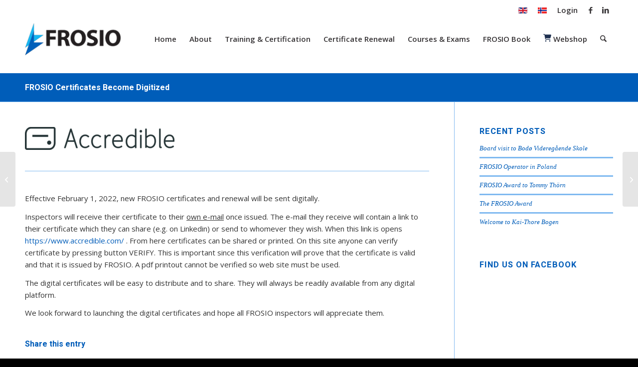

--- FILE ---
content_type: text/css
request_url: https://frosio.no/en/wp-content/themes/enfold-child/style.css?ver=7.1.3
body_size: 752
content:
/*
Theme Name: Enfold Child
Description: A <a href='http://codex.wordpress.org/Child_Themes'>Child Theme</a> for the Enfold Wordpress Theme. If you plan to do a lot of file modifications we recommend to use this Theme instead of the original Theme. Updating wil be much easier then.
Version: 1.0
Author: Kriesi
Author URI: http://www.kriesi.at
Template: enfold
*/



/*Add your own styles here:*/
.csstable {
/*        width:100%;
        border-left: 1px solid #bfc0b4;
        border-top: 1px solid #bfc0b4;
        background: #f0efef;
        color: #555;
*/
}
.csstable td {
  /*      border:medium none;
        padding:2px 10px;
        text-align:justify;
        border-bottom: 1px solid #bfc0b4;
        border-right: 1px solid #bfc0b4;
*/
}
.csstable th ,.main_color .col-2, .main_color .col-1{
        background: url(../images/menubg.png) repeat-x #0260B9;
        color: #FFFFFF;
}
.csstable tr:hover {
  /*      background-color:#e5e4e4;
        color:#000;
*/
}

.exam-list .col-0 {
}

.exam-list .col-1 {
        width:80px;
}

.exam-list .col-2{
        width:80px;
}

.exam-list .col-3{
        width:250px;
}

.exam-list .col-4{
        width:200px;
}

.exam-list .col-5{
        width:150px;
}

.exam-list .registration a{
	font-weight:bold;
	text-decoration:underline;
}

.exam-list .registration span{
	color:#b91802;
}


.main_color tr:nth-child(2n+1), .main_color .pricing-table > li:nth-child(2n+1), .main_color .pricing-extra{
	background-color:#efefff;

}

.avia-icon-list .iconlist_title{
	text-transform:none;
}

.avia-icon-list .iconlist_content ol > li{
	list-style:inherit !important;
}

.big-preview.single-big{
	display:none !important;
}


--- FILE ---
content_type: text/css
request_url: https://frosio.no/en/wp-content/uploads/dynamic_avia/avia_posts_css/post-1827.css?ver=ver-1765531455
body_size: 150
content:
.avia-image-container.av-kyyez4q8-d8b4d886bf53e80daf899f2344cc9fd1 img.avia_image{
box-shadow:none;
}
.avia-image-container.av-kyyez4q8-d8b4d886bf53e80daf899f2344cc9fd1 .av-image-caption-overlay-center{
color:#ffffff;
}

